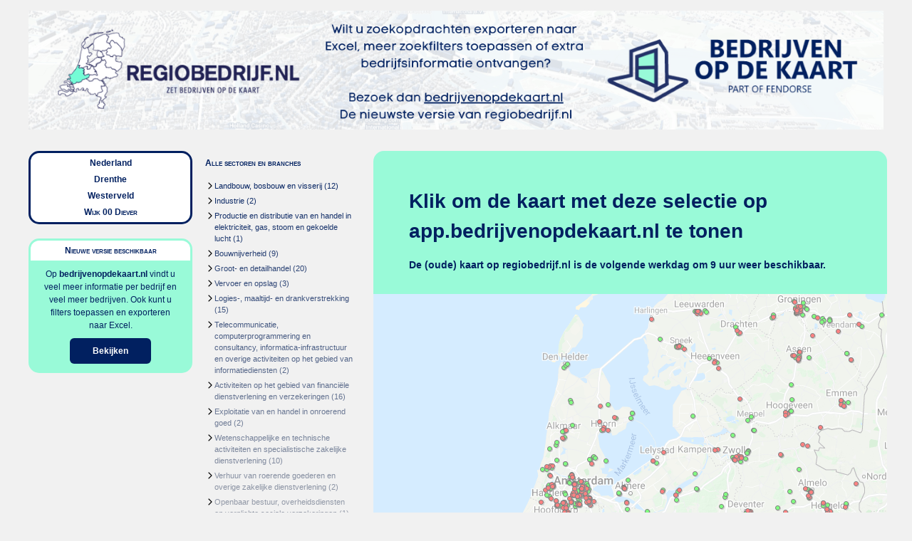

--- FILE ---
content_type: text/html;charset=UTF-8
request_url: https://regiobedrijf.nl/wijk-00-diever-westerveld-dr/openbaar-bestuur/
body_size: 6074
content:
<?xml version="1.0" encoding="UTF-8"?><!DOCTYPE html
 PUBLIC "-//W3C//DTD XHTML 1.0 Strict//EN"
 "http://www.w3.org/TR/xhtml1/DTD/xhtml1-strict.dtd">
<html xmlns="http://www.w3.org/1999/xhtml" lang="nl" xml:lang="nl">
<head><link rel="icon" href="/regiobedrijficon.svg" /><meta name="description" content="Alle sectoren en branches in Wijk 00 Diever op de kaart " />
<script src="../../json2.js"  type="text/javascript"></script>
<script src="../../jquery-1.7.1.js"  type="text/javascript"></script>
<script src="../../regiobedrijf.js"  type="text/javascript"></script>
<script type="text/javascript"> 
$(document).ready(function(){ 
initForms(); 
}); 
</script>
<link rel="stylesheet" type="text/css" media="screen" href="../../basic.css" />
<title>Alle sectoren en branches in Wijk 00 Diever op de kaart </title>
<link rel="canonical" href="https://bedrijvenopdekaart.nl/wijk-00-diever-westerveld-dr/openbaar-bestuur/"/></link>
</head>
<!-- Google tag (gtag.js) -->
<script async src="https://www.googletagmanager.com/gtag/js?id=G-E5D1YJJ5JY"></script>
<script>
  window.dataLayer = window.dataLayer || [];
  function gtag(){dataLayer.push(arguments);}
  gtag('js', new Date());

  gtag('config', 'G-E5D1YJJ5JY');
</script>
<body><div id="supercontainer">
<div id="logocontainer"><div id="logo"><a href="https://app.bedrijvenopdekaart.nl/?bodkdata=N4IgRiBcDa0GwDoBMBWAnEgNCpCAcAjEgQLqbwIDMA7JZdrmgAwolkgBmU0IAhgDb8QJAL5A "><img src="../../wi-bannerfixed.png" alt=""/></a></div></div><div id="middlecontainer"><div id="leftsupercontainer">
<div id="leftcontainer">
<div id="regioselection"><div class="header"><div class="upvalues"><ul><li><a href="../../">Nederland</a></li><li><a href="../../drenthe/">Drenthe</a></li><li><a href="../../westerveld-dr/">Westerveld</a></li></ul></div><div class="currentvalue">Wijk 00 Diever</div></div></div><div id="promocontainer"><div class="header"><div class="currentvalue">Nieuwe versie beschikbaar</div></div><div class="subvalues"><div class="content">Op <strong><a class="darkbluelink" href="https://app.bedrijvenopdekaart.nl/?bodkdata=N4IgRiBcDa0GwDoBMBWAnEgNCpCAcAjEgQLqbwIDMA7JZdrmgAwolkgBmU0IAhgDb8QJAL5A ">bedrijvenopdekaart.nl</a></strong> 
vindt u veel meer informatie 
per bedrijf en veel meer 
bedrijven. Ook kunt u filters 
toepassen en exporteren 
naar Excel. </div><div class="content"><a href="https://app.bedrijvenopdekaart.nl/?bodkdata=N4IgRiBcDa0GwDoBMBWAnEgNCpCAcAjEgQLqbwIDMA7JZdrmgAwolkgBmU0IAhgDb8QJAL5A " class="button">Bekijken</a></div></div></div></div><div id="rightcontainer">
<div id="categorieselection"><div class="header"><div class="currentvalue">Alle sectoren en branches</div></div><div class="subvalues"><ul><li><a href="../../wijk-00-diever-westerveld-dr/landbouw-bosbouw-en-visserij/">Landbouw, bosbouw en visserij</a> (12)</li> <li><a href="../../wijk-00-diever-westerveld-dr/industrie/">Industrie</a> (2)</li> <li><a href="../../wijk-00-diever-westerveld-dr/productie-en-distributie-van-en-handel-in-elektriciteit-gas-stoom-en-gekoelde-lucht/">Productie en distributie van en handel in elektriciteit, gas, stoom en gekoelde lucht</a> (1)</li> <li><a href="../../wijk-00-diever-westerveld-dr/bouwnijverheid/">Bouwnijverheid</a> (9)</li> <li><a href="../../wijk-00-diever-westerveld-dr/groot-en-detailhandel/">Groot- en detailhandel</a> (20)</li> <li><a href="../../wijk-00-diever-westerveld-dr/vervoer-en-opslag/">Vervoer en opslag</a> (3)</li> <li><a href="../../wijk-00-diever-westerveld-dr/logies-maaltijd-en-drankverstrekking/">Logies-, maaltijd- en drankverstrekking</a> (15)</li> <li><a href="../../wijk-00-diever-westerveld-dr/telecommunicatie-computerprogrammering-en-consultancy-informatica-infrastructuur-en-overige-activiteiten-op-het-gebied-van-informatiediensten/">Telecommunicatie, computerprogrammering en consultancy, informatica-infrastructuur en overige activiteiten op het gebied van informatiediensten</a> (2)</li> <li><a href="../../wijk-00-diever-westerveld-dr/activiteiten-op-het-gebied-van-financiele-dienstverlening-en-verzekeringen/">Activiteiten op het gebied van financiële dienstverlening en verzekeringen</a> (16)</li> <li><a href="../../wijk-00-diever-westerveld-dr/exploitatie-van-en-handel-in-onroerend-goed/">Exploitatie van en handel in onroerend goed</a> (2)</li> <li><a href="../../wijk-00-diever-westerveld-dr/wetenschappelijke-en-technische-activiteiten-en-specialistische-zakelijke-dienstverlening/">Wetenschappelijke en technische activiteiten en specialistische zakelijke dienstverlening</a> (10)</li> <li><a href="../../wijk-00-diever-westerveld-dr/verhuur-van-roerende-goederen-en-overige-zakelijke-dienstverlening/">Verhuur van roerende goederen en overige zakelijke dienstverlening</a> (2)</li> <li><a href="../../wijk-00-diever-westerveld-dr/openbaar-bestuur-overheidsdiensten-en-verplichte-sociale-verzekeringen/">Openbaar bestuur, overheidsdiensten en verplichte sociale verzekeringen</a> (1)</li> <li><a href="../../wijk-00-diever-westerveld-dr/onderwijs/">Onderwijs</a> (6)</li> <li><a href="../../wijk-00-diever-westerveld-dr/gezondheids-en-welzijnszorg/">Gezondheids- en welzijnszorg</a> (16)</li> <li><a href="../../wijk-00-diever-westerveld-dr/kunst-cultuur-sport-en-recreatie-activiteiten/">Kunst, cultuur, sport en recreatie-activiteiten</a> (9)</li> <li><a href="../../wijk-00-diever-westerveld-dr/overige-dienstverlening/">Overige dienstverlening</a> (17)</li> </ul></div></div></div>
</div><div id="mainbody"><div id="mainbodycontainer"><a id="nomap" href="https://app.bedrijvenopdekaart.nl/?bodkdata=N4IgRiBcDa0GwDoBMBWAnEgNCpCAcAjEgQLqbwIDMA7JZdrmgAwolkgBmU0IAhgDb8QJAL5A " style="width: 721px; height: 1080px; border-radius: 15px;"><div class="title">Klik om de kaart met deze selectie op app.bedrijvenopdekaart.nl te tonen</div><div class="explanation">De (oude) kaart op regiobedrijf.nl is de volgende werkdag om 9 uur weer beschikbaar.</div></a><div id="legend"><ul><li><img src="https://regiobedrijf.nl/cat1.jgif"/>meer dan 1000 werknemers</li><li><img src="https://regiobedrijf.nl/cat2.jgif"/>500-999 wn.</li><li><img src="https://regiobedrijf.nl/cat3.jgif"/>100-499 wn.</li><li><img src="https://regiobedrijf.nl/cat4.jgif"/>50-99 wn.</li><li><img src="https://regiobedrijf.nl/cat5.jgif"/>10-49 wn.</li><li><img src="https://regiobedrijf.nl/cat6.jgif"/>5-9 wn.</li><li><img src="https://regiobedrijf.nl/cat7.jgif"/>2-4 werknemers</li></ul></div><div id="companieslist"><h1>Alle sectoren en branches in Wijk 00 Diever</h1><div class="companieslistcompany"><a href="t-keernpunt-bv-5325792.html">&#039;t Keernpunt B.V.</a></div><div class="companieslistcompany"><a href="a-de-neef-drenthe-bv-1070985.html">A. de Neef Drenthe B.V.</a></div><div class="companieslistcompany"><a href="ad-hulleman-beheer-bv-1800277.html">A.D. Hulleman Beheer B.V.</a></div><div class="companieslistcompany"><a href="aangenaam-olde-horst-2608875.html">Aangenaam-Olde Horst</a></div><div class="companieslistcompany"><a href="aardse-zaken-4954577.html">Aardse zaken</a></div><div class="companieslistcompany"><a href="adev-holding-bv-4838673.html">AdeV Holding B.V.</a></div><div class="companieslistcompany"><a href="afmaer-beheer-917011.html">Afmaer Beheer</a></div><div class="companieslistcompany"><a href="alderik-vos-makelaardij-bv-2608894.html">Alderik Vos Makelaardij B.V.</a></div><div class="companieslistcompany"><a href="alpaca-s-enzo-5173859.html">Alpaca&#039;s enzo</a></div><div class="companieslistcompany"><a href="amidra-3039564.html">Amidra</a></div><div class="companieslistcompany"><a href="apotheekhoudende-huisartsenpraktijk-diever-2608942.html">Apotheekhoudende huisartsenpraktijk Diever</a></div><div class="companieslistcompany"><a href="autobedrijf-brouwer-893986.html">Autobedrijf Brouwer</a></div><div class="companieslistcompany"><a href="autobedrijf-r-boer-2608852.html">Autobedrijf R. Boer</a></div><div class="companieslistcompany"><a href="bruidsgeluk-2997137.html">Bruidsgeluk</a></div><div class="companieslistcompany"><a href="by-wemke-2644556.html">By Wemke</a></div><div class="companieslistcompany"><a href="camping-diever-bv-2608880.html">Camping Diever B.V.</a></div><div class="companieslistcompany"><a href="christelijke-basisschool-roosjen-1070926.html">Christelijke Basisschool Roosjen</a></div><div class="companieslistcompany"><a href="de-leilinde-501142.html">De Leilinde</a></div><div class="companieslistcompany"><a href="de-schematherapiegroep-5114982.html">De Schematherapiegroep</a></div><div class="companieslistcompany"><a href="de-zuurlanderes-859462.html">De Zuurlanderes</a></div><div class="companieslistcompany"><a href="de-schapen-van-paramoudra-852339.html">De schapen van Paramoudra</a></div><div class="companieslistcompany"><a href="den-heijer-speciaal-optiek-511330.html">Den Heijer Speciaal Optiek</a></div><div class="companieslistcompany"><a href="dorpsrestaurant-de-lange-686912.html">Dorpsrestaurant De Lange</a></div><div class="companieslistcompany"><a href="dorpsvereniging-wittelte-1071006.html">Dorpsvereniging Wittelte</a></div><div class="companieslistcompany"><a href="duecento-holding-bv-1070961.html">Duecento Holding B.V.</a></div><div class="companieslistcompany"><a href="dulles-bv-1920093.html">Dulles B.V.</a></div><div class="companieslistcompany"><a href="eg-services-netherlands-bv-2608864.html">EG Services (Netherlands) B.V.</a></div><div class="companieslistcompany"><a href="eje-commerce-5540771.html">EJE commerce</a></div><div class="companieslistcompany"><a href="eelerwoude-diever-397436.html">Eelerwoude Diever</a></div><div class="companieslistcompany"><a href="eric-timmerman-1148803.html">Eric Timmerman</a></div><div class="companieslistcompany"><a href="escaperoom-drenthe-3858673.html">Escaperoom Drenthe</a></div><div class="companieslistcompany"><a href="et-emergo-3858668.html">Et Emergo</a></div><div class="companieslistcompany"><a href="f-jonker-dienstverlening-10972632.html">F. Jonker Dienstverlening</a></div><div class="companieslistcompany"><a href="fine-figures-817961.html">Fine Figures</a></div><div class="companieslistcompany"><a href="firma-c-de-graaf-en-zonen-142254.html">Firma C. de Graaf en Zonen</a></div><div class="companieslistcompany"><a href="firma-de-jong-bv-2382890.html">Firma de Jong B.V.</a></div><div class="companieslistcompany"><a href="fysioplus-2608944.html">Fysioplus</a></div><div class="companieslistcompany"><a href="gebr-klok-opleidingen-bv-426571.html">Gebr. Klok Opleidingen B.V.</a></div><div class="companieslistcompany"><a href="gemeentehuis-gemeente-westerveld-2608930.html">Gemeentehuis gemeente Westerveld</a></div><div class="companieslistcompany"><a href="glas-diergeneeskunde-4552291.html">Glas Diergeneeskunde</a></div><div class="companieslistcompany"><a href="h-hessels-vof-822259.html">H. Hessels v.o.f.</a></div><div class="companieslistcompany"><a href="handelsonderneming-de-stoefert-673139.html">Handelsonderneming de Stoefert</a></div><div class="companieslistcompany"><a href="hanzebeheer-bv-5416215.html">Hanzebeheer B.V.</a></div><div class="companieslistcompany"><a href="he-advies-en-beheer-bv-1070865.html">He Advies en Beheer B.V.</a></div><div class="companieslistcompany"><a href="heleen-s-wellness-beauty-589460.html">Heleen´s Wellness &amp; Beauty</a></div><div class="companieslistcompany"><a href="heluto-installatietechniek-55711.html">Heluto Installatietechniek</a></div><div class="companieslistcompany"><a href="heluto-service-bv-55692.html">Heluto Service B.V.</a></div><div class="companieslistcompany"><a href="hofman-flowers-5334063.html">Hofman Flowers</a></div><div class="companieslistcompany"><a href="houkoe-797281.html">Houkoe</a></div><div class="companieslistcompany"><a href="huntershof-2608878.html">Huntershof</a></div><div class="companieslistcompany"><a href="huurdersvereniging-banne-ii-van-het-oosten-336656.html">Huurdersvereniging Banne II van het Oosten</a></div><div class="companieslistcompany"><a href="iab-instituut-voor-actuele-bedrijfsvoering-bv-982823.html">IAB Instituut voor Actuele Bedrijfsvoering B.V.</a></div><div class="companieslistcompany"><a href="ijssalon-smaak-529975.html">IJssalon Smaak</a></div><div class="companieslistcompany"><a href="ike-van-der-voorn-bv-3598020.html">Ike Van der Voorn B.V.</a></div><div class="companieslistcompany"><a href="impact-organisatieontwikkeling-en-implementatie-bv-205983.html">Impact Organisatieontwikkeling en Implementatie B.V.</a></div><div class="companieslistcompany"><a href="in-den-uylenbal-2608869.html">In den Uylenbal</a></div><div class="companieslistcompany"><a href="installatiebedrijf-dick-sjabbens-54513.html">Installatiebedrijf Dick Sjabbens</a></div><div class="companieslistcompany"><a href="installatiebedrijf-klok-bv-54512.html">Installatiebedrijf Klok B.V.</a></div><div class="companieslistcompany"><a href="iris-pedicure-aan-huis-4367726.html">Iris Pedicure aan Huis</a></div><div class="companieslistcompany"><a href="j-m-consultancy-vof-2361911.html">J&amp;M Consultancy V.O.F.</a></div><div class="companieslistcompany"><a href="j-klok-holding-bv-1071011.html">J. Klok Holding B.V.</a></div><div class="companieslistcompany"><a href="jan-thijs-seinenhof-2609016.html">Jan Thijs Seinenhof</a></div><div class="companieslistcompany"><a href="kapsalon-de-knipperije-616085.html">Kapsalon &quot;De Knipperije&quot;</a></div><div class="companieslistcompany"><a href="kattenhotel-shakira-653583.html">Kattenhotel Shakira</a></div><div class="companieslistcompany"><a href="kerver-groep-938422.html">Kerver Groep</a></div><div class="companieslistcompany"><a href="kinderopvang-kaka-bv-2608965.html">Kinderopvang KaKa B.V.</a></div><div class="companieslistcompany"><a href="kinderopvang-kaka-bv-2608966.html">Kinderopvang KaKa B.V.</a></div><div class="companieslistcompany"><a href="kleijberg-tweewielercentrum-634404.html">Kleijberg Tweewielercentrum</a></div><div class="companieslistcompany"><a href="la-mama-11004434.html">La Mama</a></div><div class="companieslistcompany"><a href="landgoed-t-wildrijck-192332.html">Landgoed &#039;t Wildrijck</a></div><div class="companieslistcompany"><a href="landhotel-beheer-bv-1799140.html">Landhotel Beheer B.V.</a></div><div class="companieslistcompany"><a href="landhotel-diever-bv-527485.html">Landhotel Diever B.V.</a></div><div class="companieslistcompany"><a href="laura-s-quilt-atelier-498526.html">Laura&#039;s Quilt-atelier</a></div><div class="companieslistcompany"><a href="lisa-paula-holding-bv-1173933.html">Lisa Paula Holding B.V.</a></div><div class="companieslistcompany"><a href="m-van-loe-1194526.html">M. van Loe</a></div><div class="companieslistcompany"><a href="mfc-t-hart-10898993.html">MFC &#039;t Hart</a></div><div class="companieslistcompany"><a href="maatschap-g-kok-en-g-posthuma-1618856.html">Maatschap G. Kok en G. Posthuma</a></div><div class="companieslistcompany"><a href="maatschap-hr-en-zs-zantinge-5223314.html">Maatschap H.R. en Z.S. Zantinge</a></div><div class="companieslistcompany"><a href="maatschap-hessels-vos-2609045.html">Maatschap Hessels-Vos</a></div><div class="companieslistcompany"><a href="maatschap-j-f-wz-bosker-hoorn-759291.html">Maatschap J. + F. + W.Z. Bosker-Hoorn</a></div><div class="companieslistcompany"><a href="maatschap-oosterhuis-759282.html">Maatschap Oosterhuis</a></div><div class="companieslistcompany"><a href="manege-ruckert-bv-295776.html">Manege Rückert B.V.</a></div><div class="companieslistcompany"><a href="melkveebedrijf-aalbers-vof-5018211.html">Melkveebedrijf Aalbers Vof</a></div><div class="companieslistcompany"><a href="melkveehouderij-brandts-elting-3858653.html">Melkveehouderij Brandts-Elting</a></div><div class="companieslistcompany"><a href="mts-gj-e-en-h-zantinge-stroop-3858656.html">Mts G.J., E. en H. Zantinge-Stroop</a></div><div class="companieslistcompany"><a href="mts-bult-822247.html">Mts. Bult</a></div><div class="companieslistcompany"><a href="mts-gj-en-l-boerhof-en-l-boerhof-van-tarrij-759277.html">Mts. G.J. en L. Boerhof en L. Boerhof-van Tarrij</a></div><div class="companieslistcompany"><a href="mum-2b-2608938.html">Mum 2b</a></div><div class="companieslistcompany"><a href="nasim-art-leisure-4886251.html">Nasim Art &amp; Leisure</a></div><div class="companieslistcompany"><a href="nederlandse-vereniging-langhaar-1278059.html">Nederlandse Vereniging Langhaar</a></div><div class="companieslistcompany"><a href="neimoeds-122132.html">Neimoeds</a></div><div class="companieslistcompany"><a href="obs-de-singelier-1044187.html">OBS De Singelier</a></div><div class="companieslistcompany"><a href="openbare-bibliotheek-diever-1889693.html">Openbare bibliotheek Diever</a></div><div class="companieslistcompany"><a href="p-denneman-beheer-bv-1865517.html">P. Denneman Beheer B.V.</a></div><div class="companieslistcompany"><a href="p-hoekstra-afbouw-434620.html">P. Hoekstra Afbouw</a></div><div class="companieslistcompany"><a href="pedicurepraktijk-aleid-van-der-pol-1663129.html">Pedicurepraktijk Aleid van der Pol</a></div><div class="companieslistcompany"><a href="pekel-greiving-2608849.html">Pekel &amp; Greiving</a></div><div class="companieslistcompany"><a href="praathuis-camping-padjelanta-1557070.html">Praathuis, camping Padjelanta</a></div><div class="companieslistcompany"><a href="praktijk-jessica-2609033.html">Praktijk Jessica</a></div><div class="companieslistcompany"><a href="praktijk-voor-bekkenfysiotherapie-bertine-stevens-2608945.html">Praktijk voor Bekkenfysiotherapie Bertine Stevens</a></div><div class="companieslistcompany"><a href="puurindiever-bv-168122.html">PuurinDiever B.V.</a></div><div class="companieslistcompany"><a href="schoolvereniging-de-singelier-584832.html">Schoolvereniging de Singelier</a></div><div class="companieslistcompany"><a href="scouting-schultegroep-diever-1029577.html">Scouting &quot;Schultegroep&quot; Diever</a></div><div class="companieslistcompany"><a href="scouting-schultegroep-diever-1029578.html">Scouting &quot;Schultegroep&quot; Diever</a></div><div class="companieslistcompany"><a href="seringen-holding-nv-1459651.html">Seringen Holding N.V.</a></div><div class="companieslistcompany"><a href="simonides-diever-bv-4951184.html">Simonides Diever B.V.</a></div><div class="companieslistcompany"><a href="sjabbens-bloemerts-holding-bv-1070881.html">Sjabbens-Bloemerts Holding B.V.</a></div><div class="companieslistcompany"><a href="snip-thuiszorg-2608962.html">Snip Thuiszorg</a></div><div class="companieslistcompany"><a href="stal-zernike-579478.html">Stal Zernike</a></div><div class="companieslistcompany"><a href="stichting-geloven-zo-2609001.html">Stichting Geloven &amp; ZO</a></div><div class="companieslistcompany"><a href="stichting-pa-dam-koor-2608974.html">Stichting Pa&#039;dam Koor</a></div><div class="companieslistcompany"><a href="stichting-samenwerkingsverband-drenthe-hotels-1070922.html">Stichting Samenwerkingsverband Drenthe Hotels</a></div><div class="companieslistcompany"><a href="stichting-schultehuus-diever-1070987.html">Stichting Schultehuus Diever</a></div><div class="companieslistcompany"><a href="stichting-shake-festival-2608802.html">Stichting Shake Festival</a></div><div class="companieslistcompany"><a href="stichting-talentvol-diever-1890448.html">Stichting Talentvol Diever</a></div><div class="companieslistcompany"><a href="tandartspraktijk-diever-bv-10953702.html">Tandartspraktijk Diever B.V.</a></div><div class="companieslistcompany"><a href="tandartspraktijk-eh-schokkenkamp-238287.html">Tandartspraktijk E.H. Schokkenkamp</a></div><div class="companieslistcompany"><a href="ted-kop-jansen-2608856.html">Ted Kop Jansen</a></div><div class="companieslistcompany"><a href="ted-kop-jansen-bv-854255.html">Ted Kop Jansen B.V.</a></div><div class="companieslistcompany"><a href="ted-kop-jansen-holding-bv-1070864.html">Ted Kop Jansen Holding B.V.</a></div><div class="companieslistcompany"><a href="ter-stal-textiel-bv-2608867.html">Ter Stal Textiel B.V.</a></div><div class="companieslistcompany"><a href="thuysgas-2608838.html">ThuysGas</a></div><div class="companieslistcompany"><a href="tiemersma-management-advies-967033.html">Tiemersma Management Advies</a></div><div class="companieslistcompany"><a href="tripart-bv-541035.html">Tripart B.V.</a></div><div class="companieslistcompany"><a href="uitvaartvereniging-de-nije-naoberschop-3983067.html">Uitvaartvereniging &quot;De Nije Naoberschop&quot;</a></div><div class="companieslistcompany"><a href="under-oaks-528653.html">Under Oaks</a></div><div class="companieslistcompany"><a href="vof-de-vries-dost-8756798.html">V.O.F. De Vries-Dost</a></div><div class="companieslistcompany"><a href="vof-echte-bakker-august-van-vilsteren-24437.html">V.O.F. Echte Bakker August van Vilsteren</a></div><div class="companieslistcompany"><a href="vof-oenema-hop-3858655.html">V.O.F. Oenema-Hop</a></div><div class="companieslistcompany"><a href="vof-ruitersportcentrum-van-daalen-slot-579495.html">V.O.F. Ruitersportcentrum van Daalen-Slot</a></div><div class="companieslistcompany"><a href="vof-stal-albert-lueks-2608936.html">V.O.F. Stal Albert Lueks</a></div><div class="companieslistcompany"><a href="vee-en-varkenshandel-m-boers-858170.html">Vee- en Varkenshandel M. Boers</a></div><div class="companieslistcompany"><a href="vereniging-van-eigenaren-flatgebouw-visscherstraat-nummers-38-38a-38b-40-40a-en-40b-te-groningen-3886259.html">Vereniging van Eigenaren Flatgebouw Visscherstraat nummers 38, 38a, 38b, 40, 40a en 40b te Groningen</a></div><div class="companieslistcompany"><a href="vereniging-voor-evangelisatie-in-en-ten-bate-van-de-nederlands-hervormde-kerk-te-dwingeloo-1256724.html">Vereniging voor Evangelisatie In en ten bate van de Nederlands Hervormde Kerk te Dwingeloo</a></div><div class="companieslistcompany"><a href="vetos-1060617.html">Vetos</a></div><div class="companieslistcompany"><a href="voetencentrum-wender-diever-1319632.html">Voetencentrum Wender-Diever</a></div><div class="companieslistcompany"><a href="w-vaandrager-251029.html">W. Vaandrager</a></div><div class="companieslistcompany"><a href="wassepoester-4011485.html">Wassepoester</a></div><div class="companieslistcompany"><a href="wereldwinkel-d-fair-10648650.html">Wereldwinkel D-FAIR</a></div><div class="companieslistcompany"><a href="zwemschool-annette-2608935.html">Zwemschool Annette</a></div><div class="companieslistcompany"><a href="expressive-3651382.html">expressive</a></div><div class="companieslistcompany"><a href="het-kasteel-diever-2608879.html">het Kasteel Diever</a></div><div class="companieslistcompany"><a href="wasgigantnl-3651368.html">wasgigant.nl</a></div></div></div></div></div><div id="footercontainer"><div id="footer">&copy 2026 regiobedrijf.nl. Alle rechten voorbehouden. <a href="https://regiobedrijf.nl/contact.html">contact</a></div></div></div>
</body></html>
